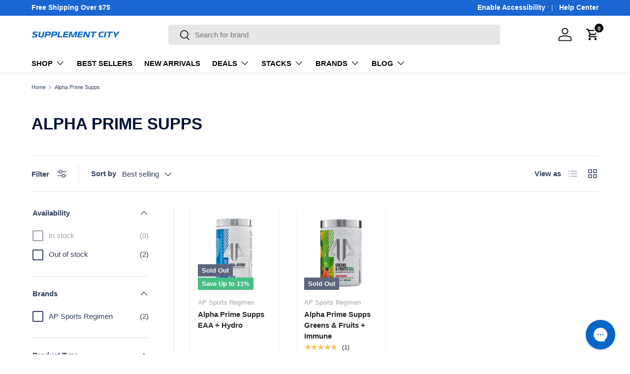

--- FILE ---
content_type: application/javascript; charset=utf-8
request_url: https://config.gorgias.chat/bundle-loader/01GYCCEHDWS2W3MFZ4W1PRVD6V?source=shopify1click&shop=supplement-city-usa.myshopify.com
body_size: 879
content:
(function(){var v=17727,r=document.createElement("script");if(r.src="https://config.gorgias.chat/gorgias-chat-bundle.js?rev=e7eb37ca&appKey=01GYCCEHDWS2W3MFZ4W1PRVD6V",r.id="gorgias-chat-bundle",r.setAttribute("data-ot-ignore",""),window.GorgiasChat){console.warn("[GORGIAS-CHAT] Another chat was detected. Check that you did not add Gorgias chat snippet twice.",{chatSkipped:{appKey:"01GYCCEHDWS2W3MFZ4W1PRVD6V",applicationId:"17727"}});return}var g={get(e,o){if(o!="init"&&o!="resolve"&&o!="constructor"&&typeof o!="symbol")throw new Error('You are trying to use the Gorgias Chat API before its initialization (property or function "'+o+'")! Please use `GorgiasChat.init()`. Refer to our documentation https://docs.gorgias.com/gorgias-chat/advanced-customization-new-chat for more info.');let t=e[o];return typeof t=="function"?t.bind(e):t}};window.GorgiasChat=new Proxy({},g);var c=new Promise(function(e,o){window.GorgiasChat.resolve=e});window.GorgiasChat.init=function(){return c},console.log("[GORGIAS-CHAT] Loading chat 01GYCCEHDWS2W3MFZ4W1PRVD6V..."),window.gorgiasChatPendingEvents=[];function d(){document.body.appendChild(r)}function h(){document.readyState==="loading"?document.addEventListener("DOMContentLoaded",d):d()}try{var l={method:"hide-on-specific-pages",conditions:[{id:"e8caff27-5b27-477f-bd9a-dbbdf4a288fb",value:"/blogs",operator:"contain"}],matchConditions:"some"},u=function(o){var t,n,a;const i=o.startsWith("http"),s=new URL(i?o:"https://"+o);return((t=window.location.hostname)===null||t===void 0?void 0:t.toLowerCase().replace("//www.","//"))===s.hostname&&((n=window.location.pathname)===null||n===void 0?void 0:n.toLowerCase())===s.pathname&&((a=window.location.search)===null||a===void 0?void 0:a.toLowerCase())===s.search&&(!i||window.location.protocol===s.protocol)},w=function(o){var t,n;const a=(t=o.value)===null||t===void 0?void 0:t.toLowerCase().replace("//www.","//"),i=(n=window.location.href)===null||n===void 0?void 0:n.toLowerCase().replace("//www.","//");switch(o.operator){case"equal":return u(a);case"not-equal":return!u(a);case"contain":return i.includes(a);case"not-contain":return!i.includes(a)}},f=function(o){var t;if(!o||Object.keys(o).length===0||(o==null?void 0:o.method)==="show-on-every-page"||!((t=window.location.hostname)===null||t===void 0)&&t.includes("shopify-checkout"))return!0;if(!o.conditions||!o.matchConditions)return console.warn("Gorgias Chat visibility settings are invalid:",o),!0;const n=o.conditions[o.matchConditions](w);return o.method==="hide-on-specific-pages"?!n:n},C=f(l);C?h():console.warn("Gorgias Chat is not shown on this page because of the visibility settings.")}catch(e){console.warn("Gorgias Chat visibility settings are invalid.",e),h()}var p={get(e,o){if(o!="init")throw new Error("You are using the legacy `gorgiasChat` Chat API! Please use `GorgiasChat` instead. Refer to our documentation https://docs.gorgias.com/gorgias-chat/advanced-customization-new-chat for more info.");let t=e[o];return typeof t=="function"?t.bind(e):t}};window.gorgiasChat=new Proxy({},p),window.gorgiasChat.init=function(){return console.warn("You are using the legacy `gorgiasChat.init()` function, please use the new `GorgiasChat` chat API (`GorgiasChat.init()`). Refer to our documentation https://docs.gorgias.com/gorgias-chat/advanced-customization-new-chat for more info."),c}})();


--- FILE ---
content_type: text/json
request_url: https://conf.config-security.com/model
body_size: 85
content:
{"title":"recommendation AI model (keras)","structure":"release_id=0x5e:52:40:4e:4b:2b:6c:3b:3f:76:2e:69:66:4e:55:64:44:7a:7c:50:38:46:33:37:2b:36:71:35:54;keras;jqh2mcxa740mxahh7ya6vrq8qhwyalo9atmi8oxd8sgfkz9la4jeuwz0h4vcbtf78389ur8r","weights":"../weights/5e52404e.h5","biases":"../biases/5e52404e.h5"}